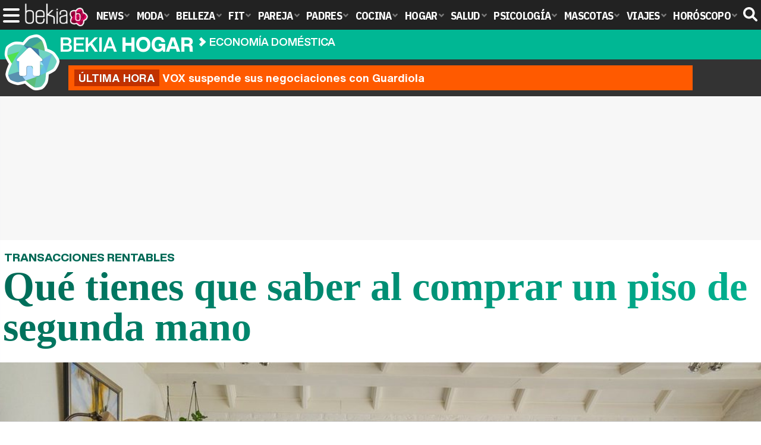

--- FILE ---
content_type: text/html; charset=UTF-8
request_url: https://www.bekiahogar.com/articulos/pisos-segunda-mano-que-saber/
body_size: 16364
content:
<!DOCTYPE html>
<html lang="es">
<head>
<title>Qué tienes que saber al comprar un piso de segunda mano - Bekia Hogar</title>
<meta charset="utf-8"/>
<meta name="viewport" content="width=device-width, initial-scale=1.0, maximum-scale=1.0, user-scalable=no" />
<meta name="description" content="Los pisos de segunda mano, pese a ser más fáciles de encontrar, pueden traer algunas sorpresas. Conoce aquí qué debes saber antes de comprar uno de ellos." />
<meta name="robots" content="max-image-preview:large">
<link href="https://www.bekiahogar.com/articulos/pisos-segunda-mano-que-saber/" rel="canonical"><script type="application/ld+json">{"@context":"http://schema.org","@type":"Article","articleSection":"Economía doméstica","mainEntityOfPage":{"@type":"WebPage","id":"https://www.bekiahogar.com/articulos/pisos-segunda-mano-que-saber/","breadcrumb":{"@type":"BreadcrumbList","itemListElement":[{"@type":"ListItem","position":1,"item":{"@id":"https://www.bekiahogar.com","url":"https://www.bekiahogar.com","name":"Bekia Hogar"}},{"@type":"ListItem","position":2,"item":{"@id":"https://www.bekiahogar.com/economia/","url":"https://www.bekiahogar.com/economia/","name":"Economía doméstica"}},{"@type":"ListItem","position":3,"item":{"@id":"https://www.bekiahogar.com/articulos/pisos-segunda-mano-que-saber/","url":"https://www.bekiahogar.com/articulos/pisos-segunda-mano-que-saber/","name":"Qué tienes que saber al comprar un piso de segunda mano"}}]}},"author":{"@type":"Person","name":"Julio Alberto López Ramón"},"datePublished":"2018-04-16T16:32:02+02:00","dateModified":"2018-04-16T16:32:02+02:00","headline":"Qué tienes que saber al comprar un piso de segunda mano","url":"https://www.bekiahogar.com/articulos/pisos-segunda-mano-que-saber/","articleBody":"Es frecuente, en la compra de un piso de segunda mano, a veces aparezcan desperfectos que no fueron señalados durante la transacción o deudas acumuladas de las que, a pesar de que el vendedor debe dejarlo libre de cargas, no ha logrado solventar. Esto genera un gasto extra en el coste total del piso que se acumula a la ya solicitada hipoteca. Sigue aquí varios consejos que debes tener en cuenta a la hora de comprar un piso. La zona y el vendedor. La elección de la zona es el primer paso a la hora de estudiar la posibilidad de comprar un piso. En primer lugar, por el precio de la misma, ya que es una variable que influye determinantemente en la decisión, y también por las características de la misma: si es un barrio residencial, hay buen acceso en transporte público, cuenta con párkings o no, entre otros factores. También saber el cuidado de las calles, el estado de edificios colindantes, el ruido y si es una zona conflictiva o tranquila son factores, aunque ajenos a la vivienda en sí, cruciales para decidirse por esa parcela. Se debe realizar un análisis de la zona antes de interesarnos por un piso de la mismaPese a que resulte muy obvio e incluso sea un detalle que se pase por alto, debemos cerciorarnos que quien está vendiendo el piso es, efectivamente, el dueño del mismo. Para ello, se deberá ir hasta el Registro de la propiedad y solicitar una nota informativa de la finca. Además de certificar la propiedad del piso, se podrá comprobar si el piso está libre o no de cargas, algo muy importante a la hora de evitar que esas deudas se traspasen al nuevo propietario. Si en el registro figura alguna carga, antes de la compra, se debe exigir al propietario que finiquite esas deudas. Encargar asesoramiento técnico. Es muy aconsejable visitar el edificio con un técnico en estructuras o un arquitecto, ya que es la mejor manera de asegurarse del estado actual en el que se encuentra la vivienda. Estos técnicos realizarán un informe sobre en qué estado se conservación se encuentra el piso y los gastos a los que se deben hacer frente tras su compra. Se recomienda visitar la vivienda con un técnico en estructurasTambién sería recomendable verificar en los servicios de urbanismo que la finca no está afectada por ningún plan urbanístico, ya que, si fuera así, podría suponer un desalojo de todos los propietarios del piso por razones del ayuntamiento. También sería adecuado solicitar al propietario los estatutos de la comunidad de propietarios para comprobar si existe alguna norma o limitación que competa al piso, para evitar sorpresas tras la firma. Gastos totales e hipotecas. A la hora de comprar un piso, es muy importante cerciorarse también de las condiciones a partir de las cuales se puede solicitar una hipoteca, el principal sustento de pagos fraccionado para poder hacer frente al elevado gasto que supone la compra de una vivienda. Por ello, hay que asegurarse de que el gasto mensual de la hipoteca no supondría más del 40% del sueldo percibido al mes, ya que, sin esa premisa, la hipoteca será denegada. Es recomendable no llegar a ese máximo, sino rebajarlo a un 30% como mucho.Una vez asegurada esta condición para la hipoteca, conviene sopesar, en función del banco y otros aspectos, qué tipo de hipoteca es la que conviene más para hacer frente a la deuda. Existen tres tipos: a tipo fijo, a tipo variable y de tipo mixto. Se suele recomendar más la opción de a tipo fijo, ya que la cuantía no varía en función de los cambios del euríbor, aunque, en todo caso, debe ser aquella que se amolde mejor a las necesidades y facilidades de pago. Se debe procurar que el gasto mensual de la hipoteca no supere el 40% del sueldo percibido en ese mesPor otra parte, también deben tenerse en cuenta el total de los gastos que supondría el piso, es decir, si, además del propio pago de la hipoteca durante los años estipulados se incrementarán otros fruto de la adaptación del piso a las necesidades del comprador o para su correcta conservación, incluso si será necesaria reforma. También es importante valorar la cuantía mensual de comunidad que se pagará y qué servicios se incluyen en ese pago. ¿Cuándo compensa hacer reforma?. Muchos de los compradores de pisos de segunda mano valoran realizar una reforma parcial o total de la vivienda para eliminar paredes o estructuras antiguas o para conservar el piso. Incluso estas reformas pueden provocar un cambio de estructura en la distribución de la vivienda (posible siempre y cuando no se toquen muros de carga). En el caso de que solo se pinten paredes, alicatados o el suelo, no tendrás que pedir permisos especiales, pero, al cambiar la distribución del piso, pilares, vigas, paredes maestras e incluso techos, serán necesarias licencias de obras menores o mayores, concedidas por el ayuntamiento, cambiar la cédula de habitabilidad y, en muchas ocasiones, contar con el permiso de la comunidad de propietarios de tu edificio. Compensa hacer reforma si el precio adquirido por el piso ha sido relativamente bajoPese a este gasto ingente de dinero, la reforma puede ser una buena opción en el caso de pisos que han sido comprados a un precio relativamente bajo y compense un cambio radical del piso para mejorar las condiciones del mismo. Además, dará la capacidad de que pueda ser estrenado como si fuera recién comprado. En el caso de que el precio ya sea elevado, más gastos procedentes de las reformas no compensarán y sería recomendable interesarse por otra vivienda. Reclamación de vicios ocultos. Incluso después de la compra, el comprador puede demandar o reclamar al antiguo propietario derechos por la existencia de problemas tras la transacción que dificulten o impidan vivir en la residencia. En este caso, y tal y como recoge el Código Civil, el vendedor está obligado a hacerse cargo de estos vicios ocultos en la vivienda, si, de haberlos conocido el actual propietario, no hubiera adquirido la vivienda y hagan imposible vivir en ella. El plazo para reclamar estos daños es de seis meses, por lo que, si descubren más tarde de esa fecha, corren a cargo del comprador. Según la gravedad de estos vicios ocultos, un juez incluso podría anular la compraventa realizada. ","image":{"@type":"ImageObject","url":"https://www.bekiahogar.com/images/articulos/portada/68000/68871.jpg","height":"650","width":"1050"},"isPartOf":{"@type":"WebSite","url":"https://www.bekiahogar.com","name":"Bekia"},"publisher":{"@type":"Organization","name":"Bekia","url":"https://www.bekiahogar.com","mainEntityOfPage":{"@type":"AboutPage","url":"https://www.bekiahogar.com/web/nosotros/"},"logo":{"@type":"ImageObject","url":"https://www.bekiahogar.com/images/bekiahogar.png","width":"600","height":"130"},"sameAs":["https://www.facebook.com/bekiahogar","https://www.instagram.com/bekiahogar","https://www.twitter.com/bekiahogar"]}}</script>
<link rel="alternate" type="application/rss+xml" title="Bekia Hogar RSS" href="https://www.bekiahogar.com/rss/bekia-hogar.xml" />
<link rel="preconnect" href="https://fonts.gstatic.com">
<link rel="preconnect" href="https://fonts.gstatic.com" crossorigin />
<link rel="preload" href="https://securepubads.g.doubleclick.net/tag/js/gpt.js" as="script">
<link fetchpriority="high" rel="preload" as="image" href="" media="(max-width:250px)" />
<link fetchpriority="high" rel="preload" as="image" href="https://www.bekiahogar.com/images/articulos/portada/68000/68871-h4.jpg" media="(min-width:251px) and (max-width:350px)" />
<link fetchpriority="high" rel="preload" as="image" href="https://www.bekiahogar.com/images/articulos/portada/68000/68871-h3.jpg" media="(min-width:351px) and (max-width:550px)" />
<link fetchpriority="high" rel="preload" as="image" href="https://www.bekiahogar.com/images/articulos/portada/68000/68871-h2.jpg" media="(min-width:551px) and (max-width:750px)" />
<link fetchpriority="high" rel="preload" as="image" href="https://www.bekiahogar.com/images/articulos/portada/68000/68871-h1.jpg" media="(min-width:751px)" />
<link rel="stylesheet" href="//fonts.googleapis.com/css2?family=IBM+Plex+Sans+Condensed:wght@700&display=fallback" />
<link rel="preload" href="/fonts/HelveticaNowDisplay-XBd.woff2" as="font" type="font/woff2" crossorigin><link rel="preload" href="/fonts/HelveticaNowDisplay-Bold.woff2" as="font" type="font/woff2" crossorigin><link rel="preload" href="/fonts/HelveticaNowDisplay-Md.woff2" as="font" type="font/woff2" crossorigin><link rel="preload" href="/fonts/HelveticaNowText-Regular.woff2" as="font" type="font/woff2" crossorigin><link rel="preload" href="/fonts/HelveticaNowText-Regular.woff2" as="font" type="font/woff2" crossorigin><link rel="preload" href="/fonts/HelveticaNowText-Bold.woff2" as="font" type="font/woff2" crossorigin><link rel="preload" href="/fonts/bekia.woff2" as="font" type="font/woff2" crossorigin>
<link rel="stylesheet" href="https://www.bekiahogar.com/css/min.hogar.css?v=2.3" type="text/css"/>
<link rel="apple-touch-icon" sizes="180x180" href="/images/icons/hogar/apple-touch-icon.png">
<link rel="icon" type="image/png" sizes="32x32" href="/images/icons/hogar/favicon-32x32.png">
<link rel="icon" type="image/png" sizes="16x16" href="/images/icons/hogar/favicon-16x16.png">
<link rel="manifest" href="/images/icons/hogar/site.webmanifest">
<link rel="mask-icon" href="/images/icons/hogar/safari-pinned-tab.svg" color="#23e0b3">
<meta name="msapplication-TileColor" content="#12749e">
<meta name="theme-color" content="#ffffff">
<meta property="publishDate" content="2018-04-16T16:32:02+02:00"/>
<link href="https://www.bekiahogar.com/images/articulos/portada/68000/68871.jpg" rel="image_src"/>
<meta property="og:image" content="https://www.bekiahogar.com/images/articulos/portada/68000/68871.jpg"/>
<meta property="og:image:width" content="1050" />
<meta property="og:image:height" content="650" />
<meta property="og:image:alt" content="Qué tienes que saber al comprar un piso de segunda mano"/>
<meta property="og:image:type" content="image/jpeg" />
<meta property="og:title" content="Qué tienes que saber al comprar un piso de segunda mano"/>
<meta property="og:url" content="https://www.bekiahogar.com/articulos/pisos-segunda-mano-que-saber/"/>
<meta property="og:description" content="Los pisos de segunda mano, pese a ser más fáciles de encontrar, pueden traer algunas sorpresas. Conoce aquí qué debes saber antes de comprar uno de ellos."/>
<meta property="og:type" content="article"/>
<meta property="og:updated_time" content="2018-04-16T12:01:08+02:00"/>
<meta property="article:modified_time" content="2018-04-16T12:01:08+02:00"/>
<meta property="article:published_time" content="2018-04-16T16:32:02+02:00"/>
<meta name="DC.title" content="Qué tienes que saber al comprar un piso de segunda mano"/>
<meta name="DC.description" content="Los pisos de segunda mano, pese a ser más fáciles de encontrar, pueden traer algunas sorpresas. Conoce aquí qué debes saber antes de comprar uno de ellos.">
<meta name="DC.identifier" content="https://www.bekiahogar.com/articulos/pisos-segunda-mano-que-saber/"/>
<meta name="DC.subject" content="pisos de segunda mano, pisos, segunda mano, comprar pisos segunda mano, que saber pisos segunda mano, hipoteca, reforma"/>
<meta name="DC.date" content="2018-04-16T16:32:02+02:00"/>
<meta name="DC.date.modified" content="2018-04-16T12:01:08+02:00"/>
<meta name="DC.language" content="es">
<meta name="DC.publisher" content="Bekia hogar" />
<meta name="twitter:card" content="summary_large_image">
<meta name="twitter:site" content="@bekiahogar">
<meta name="twitter:url" content="https://www.bekiahogar.com/articulos/pisos-segunda-mano-que-saber/">
<meta name="twitter:title" content="Qué tienes que saber al comprar un piso de segunda mano">
<meta name="twitter:description" content="Los pisos de segunda mano, pese a ser más fáciles de encontrar, pueden traer algunas sorpresas. Conoce aquí qué debes saber antes de comprar uno de ellos.">
<meta name="twitter:image" content="https://www.bekiahogar.com/images/articulos/portada/68000/68871.jpg">
    <style>
        /*Publicidad*/
        .pub-top { text-align:center; margin-bottom:20px !important; }
        .pub-text{ margin:10px auto !important; width:300px; max-height:600px; overflow:hidden; text-align:center; background-color:#f7f7f7;}
        .pub-box-lat { height:850px; margin-bottom:20px;  text-align:center; }
        .pub-box-lat:nth-of-type(1), .pub-box-lat:nth-of-type(2) { height:750px; }
        .pub-box-lat .pub-lat { position:sticky; top:80px; }
        .hasbar .pub-box-lat .pub-lat { top:122px; }
        .pub-box-text { height:650px; background:#F7F7F7; border-radius:12px; text-align:center; margin-bottom:20px; }
        .pub-box-text .pub-text { position:sticky; top:50px; }
        .pub-box-intext { min-height:348px; background:#F7F7F7; border-radius:12px; text-align:center; margin-bottom:20px; }
        @media (max-width:600px) {
            .pub-box-text { height:auto; min-height:150px; }
        }
    </style>
    
            <script src="https://tags.refinery89.com/bekiahogarcom.js" async></script>
                
        <!-- Google Tag Manager --> 
        <script>(function(w,d,s,l,i){w[l]=w[l]||[];w[l].push({'gtm.start': 
        new Date().getTime(),event:'gtm.js'});var f=d.getElementsByTagName(s)[0], 
        j=d.createElement(s),dl=l!='dataLayer'?'&l='+l:'';j.async=true;j.src= 
        'https://www.googletagmanager.com/gtm.js?id='+i+dl;f.parentNode.insertBefore(j,f); 
        })(window,document,'script','dataLayer','GTM-KC7T6TXM');</script> 
        <!-- End Google Tag Manager --> 
        
        
	<script> 
		(function(d,s,id,h,t){ 
		var js,r,djs = d.getElementsByTagName(s)[0]; 
		if (d.getElementById(id)) {return;} 
		js = d.createElement('script');js.id =id;js.async=1; 
		js.h=h;js.t=t; 
		r=encodeURI(btoa(d.referrer)); 
		js.src="//"+h+"/pixel/js/"+t+"/"+r; 
		djs.parentNode.insertBefore(js, djs); 
		}(document, 'script', 'dogtrack-pixel','noxv.spxl.socy.es', 'NOXV_491_646_733')); 
	</script> 
	<script src="https://cdn.gravitec.net/storage/b76ca5d29f99167de39d8b39f957e883/client.js" async></script>
</head>
<body>
<!-- Begin comScore Tag -->
<script data-cfasync="false">
	
(function(i,s,o,g,r,a,m){i['GoogleAnalyticsObject']=r;i[r]=i[r]||function(){
(i[r].q=i[r].q||[]).push(arguments)},i[r].l=1*new Date();a=s.createElement(o),
m=s.getElementsByTagName(o)[0];a.async=1;a.src=g;m.parentNode.insertBefore(a,m)
})(window,document,'script','//www.google-analytics.com/analytics.js','ga');
ga('create', 'UA-23430343-16', 'auto', 'main');

ga('create', 'UA-37727950-1', 'auto', 'secondary');
ga('main.send', 'pageview');
ga('secondary.send', 'pageview');

var myVar=setInterval(function(){refresca()},240000);
var myto = setTimeout(function(){
	if (document.getElementById('adsense')!=undefined){
		ga('main.send', 'event', 'Adblock', 'Unblocked', 'Non-blocked');
	}else{
		ga('main.send', 'event', 'Adblock', 'Blocked', 'Blocked');
	}
}, 2000);


function refresca(){
	ga("main.send", "event", "NoBounce", "refresh", "240");
	ga("secondary.send", "event", "NoBounce", "refresh", "240");
}
</script>
<div class="overlay" id="overmenu">
</div>
<header>
<div id="bntop">
	<div class="cnt">
		<div class="btnmenu" onclick="abrirMenu();"><span></span><span></span><span></span></div>
		<div class="lbekia"><a href="https://www.bekia.es"><span>Bekia</span></a></div>
<ul>
						<li class="mact" onclick="window.open('https://www.bekia.es');"><span class="lnk">News</span>
				<section><ul>
					
					<li onclick="window.open('https://www.bekia.es/celebrities/');"><span class="lnk">Celebrities</span></li>
					
					<li onclick="window.open('https://www.bekia.es/realeza/');"><span class="lnk">Realeza</span></li>
					
					<li onclick="window.open('https://www.bekia.es/sociedad/');"><span class="lnk">Sociedad</span></li>
					
					<li onclick="window.open('https://www.bekia.es/cine/');"><span class="lnk">Cine</span></li>
					
					<li onclick="window.open('https://www.bekia.es/television/');"><span class="lnk">Televisión</span></li>
					
					<li onclick="window.open('https://www.bekia.es/musica/');"><span class="lnk">Música</span></li>
								</ul></section>
			</li>
								<li class="mmod" onclick="window.open('https://www.bekiamoda.com');"><span class="lnk">Moda</span>
				<section><ul>
					
					<li onclick="window.open('https://www.bekiamoda.com/tendencias/');"><span class="lnk">Tendencias</span></li>
					
					<li onclick="window.open('https://www.bekiamoda.com/articulos/');"><span class="lnk">Artículos</span></li>
					
					<li onclick="window.open('https://www.bekiamoda.com/looks/alfombra-roja/');"><span class="lnk">Looks</span></li>
					
					<li onclick="window.open('https://www.bekiamoda.com/disenadores/');"><span class="lnk">Diseñadores</span></li>
					
					<li onclick="window.open('https://www.bekiamoda.com/modelos-iconos/');"><span class="lnk">Modelos & Iconos</span></li>
					
					<li onclick="window.open('https://www.bekiamoda.com/marcas/');"><span class="lnk">Marcas</span></li>
					
					<li onclick="window.open('https://www.bekiamoda.com/complementos/');"><span class="lnk">Complementos</span></li>
					
					<li onclick="window.open('https://www.bekiamoda.com/ninos/');"><span class="lnk">Niños</span></li>
					
					<li onclick="window.open('https://www.bekiamoda.com/hombres/');"><span class="lnk">Hombres</span></li>
								</ul></section>
			</li>
								<li class="mbel" onclick="window.open('https://www.bekiabelleza.com');"><span class="lnk">Belleza</span>
				<section><ul>
					
					<li onclick="window.open('https://www.bekiabelleza.com/cara/');"><span class="lnk">Cara</span></li>
					
					<li onclick="window.open('https://www.bekiabelleza.com/cabello/');"><span class="lnk">Cabello</span></li>
					
					<li onclick="window.open('https://www.bekiabelleza.com/cuerpo/');"><span class="lnk">Cuerpo</span></li>
					
					<li onclick="window.open('https://www.bekiabelleza.com/looks/');"><span class="lnk">Looks</span></li>
					
					<li onclick="window.open('https://www.bekiabelleza.com/maquillaje/');"><span class="lnk">Maquillaje</span></li>
					
					<li onclick="window.open('https://www.bekiabelleza.com/tratamientos/');"><span class="lnk">Tratamientos</span></li>
					
					<li onclick="window.open('https://www.bekiabelleza.com/perfumes/');"><span class="lnk">Perfumes</span></li>
					
					<li onclick="window.open('https://www.bekiabelleza.com/celebrities/');"><span class="lnk">Celebrities</span></li>
					
					<li onclick="window.open('https://www.bekiabelleza.com/marcas/');"><span class="lnk">Marcas</span></li>
					
					<li onclick="window.open('https://www.bekiabelleza.com/hombres/');"><span class="lnk">Hombres</span></li>
								</ul></section>
			</li>
								<li class="mfit" onclick="window.open('https://www.bekiafit.com');"><span class="lnk">Fit</span>
				<section><ul>
					
					<li onclick="window.open('https://www.bekiafit.com/entrenamiento/');"><span class="lnk">Entrenamiento</span></li>
					
					<li onclick="window.open('https://www.bekiafit.com/dietas/');"><span class="lnk">Dietas</span></li>
					
					<li onclick="window.open('https://www.bekiafit.com/nutricion/');"><span class="lnk">Nutrición</span></li>
					
					<li onclick="window.open('https://www.bekiafit.com/cuerpo/');"><span class="lnk">Cuerpo</span></li>
					
					<li onclick="window.open('https://www.bekiafit.com/mente/');"><span class="lnk">Mente</span></li>
								</ul></section>
			</li>
								<li class="mpar" onclick="window.open('https://www.bekiapareja.com');"><span class="lnk">Pareja</span>
				<section><ul>
					
					<li onclick="window.open('https://www.bekiapareja.com/amor/');"><span class="lnk">Amor</span></li>
					
					<li onclick="window.open('https://www.bekiapareja.com/sexo/');"><span class="lnk">Sexualidad</span></li>
					
					<li onclick="window.open('https://www.bekiapareja.com/salud/');"><span class="lnk">Salud</span></li>
					
					<li onclick="window.open('https://www.bekiapareja.com/divorcio/');"><span class="lnk">Divorcio</span></li>
					
					<li onclick="window.open('https://www.bekiapareja.com/relatos/');"><span class="lnk">Relatos</span></li>
								</ul></section>
			</li>
								<li class="mpad" onclick="window.open('https://www.bekiapadres.com');"><span class="lnk">Padres</span>
				<section><ul>
					
					<li onclick="window.open('https://www.bekiapadres.com/alimentacion/');"><span class="lnk">Alimentación</span></li>
					
					<li onclick="window.open('https://www.bekiapadres.com/salud/');"><span class="lnk">Salud</span></li>
					
					<li onclick="window.open('https://www.bekiapadres.com/psicologia/');"><span class="lnk">Psicología</span></li>
					
					<li onclick="window.open('https://www.bekiapadres.com/educacion/');"><span class="lnk">Educación</span></li>
					
					<li onclick="window.open('https://www.bekiapadres.com/ocio/');"><span class="lnk">Ocio</span></li>
					
					<li onclick="window.open('https://www.bekiapadres.com/calculadoras/');"><span class="lnk">Calculadoras</span></li>
					
					<li onclick="window.open('https://www.bekiapadres.com/nombres-bebe/');"><span class="lnk">Nombres</span></li>
					
					<li onclick="window.open('https://www.bekiapadres.com/canciones/');"><span class="lnk">Canciones infantiles</span></li>
					
					<li onclick="window.open('https://www.bekiapadres.com/dibujos/');"><span class="lnk">Dibujos para colorear</span></li>
					
					<li onclick="window.open('https://www.bekiapadres.com/diccionario/');"><span class="lnk">Diccionario</span></li>
								</ul></section>
			</li>
								<li class="mcoc" onclick="window.open('https://www.bekiacocina.com');"><span class="lnk">Cocina</span>
				<section><ul>
					
					<li onclick="window.open('https://www.bekiacocina.com/recetas/');"><span class="lnk">Recetas</span></li>
					
					<li onclick="window.open('https://www.bekiacocina.com/dietas/');"><span class="lnk">Nutrición y dieta</span></li>
					
					<li onclick="window.open('https://www.bekiacocina.com/ingredientes/');"><span class="lnk">Alimentos</span></li>
					
					<li onclick="window.open('https://www.bekiacocina.com/gastronomia/');"><span class="lnk">Gastronomía</span></li>
					
					<li onclick="window.open('https://www.bekiacocina.com/restaurantes/');"><span class="lnk">Restaurantes</span></li>
								</ul></section>
			</li>
								<li class="mhog"><a class="lnk" href="https://www.bekiahogar.com"><span>Hogar</span></a>
				<section><ul>
					
					<li><a class="lnk" href="https://www.bekiahogar.com/bricolaje/"><span>Bricolaje</span></a></li>
					
					<li><a class="lnk" href="https://www.bekiahogar.com/decoracion/"><span>Decoración</span></a></li>
					
					<li><a class="lnk" href="https://www.bekiahogar.com/jardineria/"><span>Jardinería</span></a></li>
					
					<li><a class="lnk" href="https://www.bekiahogar.com/manualidades/"><span>Manualidades</span></a></li>
					
					<li><a class="lnk" href="https://www.bekiahogar.com/ecologia/"><span>Ecología</span></a></li>
					
					<li><a class="lnk" href="https://www.bekiahogar.com/economia/"><span>Economía doméstica</span></a></li>
								</ul></section>
			</li>
								<li class="msal" onclick="window.open('https://www.bekiasalud.com');"><span class="lnk">Salud</span>
				<section><ul>
					
					<li onclick="window.open('https://www.bekiasalud.com/medicamentos/');"><span class="lnk">Medicamentos</span></li>
					
					<li onclick="window.open('https://www.bekiasalud.com/enfermedades/');"><span class="lnk">Enfermedades</span></li>
					
					<li onclick="window.open('https://www.bekiasalud.com/cancer/');"><span class="lnk">Cáncer</span></li>
					
					<li onclick="window.open('https://www.bekiasalud.com/menopausia/');"><span class="lnk">Menopausia</span></li>
					
					<li onclick="window.open('https://www.bekiasalud.com/alergias/');"><span class="lnk">Alergias</span></li>
					
					<li onclick="window.open('https://www.bekiasalud.com/dietetica/');"><span class="lnk">Dietética</span></li>
					
					<li onclick="window.open('https://www.bekiasalud.com/vida-sana/');"><span class="lnk">Vida sana</span></li>
								</ul></section>
			</li>
								<li class="mpsi" onclick="window.open('https://www.bekiapsicologia.com');"><span class="lnk">Psicología</span>
				<section><ul>
					
					<li onclick="window.open('https://www.bekiapsicologia.com/terapia/');"><span class="lnk">Terapia</span></li>
					
					<li onclick="window.open('https://www.bekiapsicologia.com/ansiedad/');"><span class="lnk">Ansiedad</span></li>
					
					<li onclick="window.open('https://www.bekiapsicologia.com/depresion/');"><span class="lnk">Depresión</span></li>
					
					<li onclick="window.open('https://www.bekiapsicologia.com/emociones/');"><span class="lnk">Emociones</span></li>
					
					<li onclick="window.open('https://www.bekiapsicologia.com/coaching/');"><span class="lnk">Coaching</span></li>
					
					<li onclick="window.open('https://www.bekiapsicologia.com/relaciones/');"><span class="lnk">Relaciones</span></li>
								</ul></section>
			</li>
								<li class="mmas" onclick="window.open('https://www.bekiamascotas.com');"><span class="lnk">Mascotas</span>
				<section><ul>
					
					<li onclick="window.open('https://www.bekiamascotas.com/perros/');"><span class="lnk">Perros</span></li>
					
					<li onclick="window.open('https://www.bekiamascotas.com/gatos/');"><span class="lnk">Gatos</span></li>
					
					<li onclick="window.open('https://www.bekiamascotas.com/peces/');"><span class="lnk">Peces</span></li>
					
					<li onclick="window.open('https://www.bekiamascotas.com/pajaros/');"><span class="lnk">Pájaros</span></li>
					
					<li onclick="window.open('https://www.bekiamascotas.com/roedores/');"><span class="lnk">Roedores</span></li>
					
					<li onclick="window.open('https://www.bekiamascotas.com/exoticos/');"><span class="lnk">Exóticos</span></li>
								</ul></section>
			</li>
								<li class="mvia" onclick="window.open('https://www.bekiaviajes.com');"><span class="lnk">Viajes</span>
				<section><ul>
					
					<li onclick="window.open('https://www.bekiaviajes.com/destinos/');"><span class="lnk">Destinos</span></li>
					
					<li onclick="window.open('https://guiadejapon.bekiaviajes.com');"><span class="lnk">Guía de Japón</span></li>
								</ul></section>
			</li>
								<li class="mhor" onclick="window.open('https://www.bekia.es/horoscopo/');"><span class="lnk">Horóscopo</span>
				<section><ul>
					
					<li onclick="window.open('https://www.bekia.es/horoscopo/zodiaco/');"><span class="lnk">Zodíaco</span></li>
					
					<li onclick="window.open('https://www.bekia.es/horoscopo/chino/');"><span class="lnk">Horóscopo chino</span></li>
					
					<li onclick="window.open('https://www.bekia.es/horoscopo/tarot/');"><span class="lnk">Tarot</span></li>
					
					<li onclick="window.open('https://www.bekia.es/horoscopo/numerologia/');"><span class="lnk">Numerología</span></li>
					
					<li onclick="window.open('https://www.bekia.es/horoscopo/rituales/');"><span class="lnk">Rituales</span></li>
					
					<li onclick="window.open('https://www.bekia.es/horoscopo/test-compatibilidad/');"><span class="lnk">Test de compatibilidad</span></li>
								</ul></section>
			</li>
			</ul>	
	<div id="modal-search">
		<form id="search" action="/buscar/">
			<input id="inputString" autocomplete="off" name="q" type="text" value="" placeholder="Buscar..."/>
		</form>
	</div>
	<div class="btnsearch"><svg width="24" height="24" viewBox="0 0 512 512"><path d="M500.3 443.7l-119.7-119.7c27.22-40.41 40.65-90.9 33.46-144.7C401.8 87.79 326.8 13.32 235.2 1.723C99.01-15.51-15.51 99.01 1.724 235.2c11.6 91.64 86.08 166.7 177.6 178.9c53.8 7.189 104.3-6.236 144.7-33.46l119.7 119.7c15.62 15.62 40.95 15.62 56.57 0C515.9 484.7 515.9 459.3 500.3 443.7zM79.1 208c0-70.58 57.42-128 128-128s128 57.42 128 128c0 70.58-57.42 128-128 128S79.1 278.6 79.1 208z"/></svg><span>Buscar</span></div>
</div>
</div>
</header>

<div class="sug-cnt"><div id="suggestions"></div></div>

<div id="bnwebbar">
	<div class="fpos"><div id="flor" onclick="window.location.href='https://www.bekiahogar.com';"></div></div>
	<nav><div class="cnt">
	<p class="tit"><span onclick="window.location.href='https://www.bekiahogar.com';">Bekia <b>hogar</b></span></p>		<p><span onclick="window.location.href='https://www.bekiahogar.com/economia/';">Economía doméstica</span></p>
	<p><span onclick="window.location.href='https://www.bekiahogar.com/articulos/pisos-segunda-mano-que-saber/';">Qué tienes que saber al comprar un piso de segunda mano</span></p>
		</div></nav>
</div><div id="uh" class="uh">
	<div class="uhcnt">
		<a href="https://www.losreplicantes.com/articulos/vox-suspende-negociaciones-maria-guardiola-investidura-extremadura/" target="_blank"><b>Última hora</b> VOX suspende sus negociaciones con Guardiola</a>
	</div>
</div>
		
<main id="main" class="main_smc_bekiahogar hayuh">
    <div class="pub-top">
        <div id='top'></div>
        <div id='x01'></div>
    </div>
<style>
.splide__container{box-sizing:border-box;position:relative}.splide__list{-webkit-backface-visibility:hidden;backface-visibility:hidden;display:-ms-flexbox;display:flex;height:100%;margin:0!important;padding:0!important}.splide.is-initialized:not(.is-active) .splide__list{display:block}.splide__pagination{-ms-flex-align:center;align-items:center;display:-ms-flexbox;display:flex;-ms-flex-wrap:wrap;flex-wrap:wrap;-ms-flex-pack:center;justify-content:center;margin:0;pointer-events:none}.splide__pagination li{display:inline-block;line-height:1;list-style-type:none;margin:0;pointer-events:auto}.splide__progress__bar{width:0}.splide{position:relative;visibility:hidden}.splide.is-initialized,.splide.is-rendered{visibility:visible}.splide__slide{-webkit-backface-visibility:hidden;backface-visibility:hidden;box-sizing:border-box;-ms-flex-negative:0;flex-shrink:0;list-style-type:none!important;margin:0;position:relative}.splide__slide img{vertical-align:bottom}.splide__spinner{animation:splide-loading 1s linear infinite;border:2px solid #999;border-left-color:transparent;border-radius:50%;bottom:0;contain:strict;display:inline-block;height:20px;left:0;margin:auto;position:absolute;right:0;top:0;width:20px}.splide__sr{clip:rect(0 0 0 0);border:0;height:1px;margin:-1px;overflow:hidden;padding:0;position:absolute;width:1px}.splide__toggle.is-active .splide__toggle__play,.splide__toggle__pause{display:none}.splide__toggle.is-active .splide__toggle__pause{display:inline}.splide__track{overflow:hidden;position:relative;z-index:0}@keyframes splide-loading{0%{transform:rotate(0)}to{transform:rotate(1turn)}}.splide__track--draggable{-webkit-touch-callout:none;-webkit-user-select:none;-ms-user-select:none;user-select:none}.splide__track--fade>.splide__list{display:block}.splide__track--fade>.splide__list>.splide__slide{left:0;opacity:0;position:absolute;top:0;z-index:0}.splide__track--fade>.splide__list>.splide__slide.is-active{opacity:1;position:relative;z-index:1}.splide--rtl{direction:rtl}.splide__track--ttb>.splide__list{display:block}.splide__arrow{-ms-flex-align:center;align-items:center;background:#EEE;border:0;border-radius:50%;cursor:pointer;display:-ms-flexbox;display:flex;height:2.5em;-ms-flex-pack:center;justify-content:center;opacity:.7;padding:0;position:absolute;top:50%;transform:translateY(-50%);width:2.5em;z-index:1}.splide__arrow svg{fill:#000;height:1.4em;width:1.4em}.splide__arrow:hover:not(:disabled){opacity:.9}.splide__arrow:disabled{opacity:.3}.splide__arrow:focus-visible{outline:3px solid #0bf;outline-offset:3px}.splide__arrow--prev{left:1em}.splide__arrow--prev svg{transform:scaleX(-1)}.splide__arrow--next{right:1em}.splide.is-focus-in .splide__arrow:focus{outline:3px solid #0bf;outline-offset:3px}.splide__pagination{bottom:.5em;left:0;padding:0 1em;position:absolute;right:0;z-index:1}.splide__pagination__page{background:#ccc;border:0;border-radius:50%;display:inline-block;height:8px;margin:3px;opacity:.7;padding:0;position:relative;transition:transform .2s linear;width:8px}.splide__pagination__page.is-active{background:#fff;transform:scale(1.4);z-index:1}.splide__pagination__page:hover{cursor:pointer;opacity:.9}.splide__pagination__page:focus-visible{outline:3px solid #0bf;outline-offset:3px}.splide.is-focus-in .splide__pagination__page:focus{outline:3px solid #0bf;outline-offset:3px}.splide__progress__bar{background:#ccc;height:3px}.splide__slide{-webkit-tap-highlight-color:transparent}.splide__slide:focus{outline:0}@supports(outline-offset:-3px){.splide__slide:focus-visible{outline:3px solid #0bf;outline-offset:-3px}}@media screen and (-ms-high-contrast:none){.splide__slide:focus-visible{border:3px solid #0bf}}@supports(outline-offset:-3px){.splide.is-focus-in .splide__slide:focus{outline:3px solid #0bf;outline-offset:-3px}}@media screen and (-ms-high-contrast:none){.splide.is-focus-in .splide__slide:focus{border:3px solid #0bf}.splide.is-focus-in .splide__track>.splide__list>.splide__slide:focus{border-color:#0bf}}.splide__toggle{cursor:pointer}.splide__toggle:focus-visible{outline:3px solid #0bf;outline-offset:3px}.splide.is-focus-in .splide__toggle:focus{outline:3px solid #0bf;outline-offset:3px}.splide__track--nav>.splide__list>.splide__slide{border:3px solid transparent;cursor:pointer}.splide__track--nav>.splide__list>.splide__slide.is-active{border:3px solid #000}.splide__arrows--rtl .splide__arrow--prev{left:auto;right:1em}.splide__arrows--rtl .splide__arrow--prev svg{transform:scaleX(1)}.splide__arrows--rtl .splide__arrow--next{left:1em;right:auto}.splide__arrows--rtl .splide__arrow--next svg{transform:scaleX(-1)}.splide__arrows--ttb .splide__arrow{left:50%;transform:translate(-50%)}.splide__arrows--ttb .splide__arrow--prev{top:1em}.splide__arrows--ttb .splide__arrow--prev svg{transform:rotate(-90deg)}.splide__arrows--ttb .splide__arrow--next{bottom:1em;top:auto}.splide__arrows--ttb .splide__arrow--next svg{transform:rotate(90deg)}.splide__pagination--ttb{bottom:0;display:-ms-flexbox;display:flex;-ms-flex-direction:column;flex-direction:column;left:auto;padding:1em 0;right:.5em;top:0}
.splide li { background:#daf7f2; margin:0 0 15px 0; border-radius:12px; overflow:hidden; } .splide li img { width:100%; height:auto; } .splide li:hover { cursor:pointer; } .splide li a { display:block; text-align:center; padding:8px; font-family:'HelND'; font-weight:800; line-height:1.08em; font-size:18px; color:#000; transition:color .2s ease-in-out; } .splide li:hover a { color:#006956; }
article .txt .splide a:after { display:none; }
.entradilla::first-letter { font-size: 71px; float:left; line-height:1em; padding: 1px 3px 0 0; font-weight: bold; vertical-align:initial; }
.blqdest.mov{ margin-bottom:20px; }
.art-top picture { display:block; aspect-ratio:105/65; }
.wrapper .citiesrel { font-size:18px; margin:0 0 15px 0; background:#EAEBEC; padding:6px 8px; border-radius:8px; font-family:'HelND'; text-transform:uppercase; }
.wrapper .citiesrel a { display:block; color:#000; }
.wrapper .citiesrel a b { font-weight:800; }
.wrapper .citiesrel img { width:42px; height:42px; border-radius:40px; vertical-align:-13px; margin-right:3px; }
.infoextended { border:1px solid #EAEBEC; border-radius:8px; padding:12px;}
.authbar { background:#f8f9fa; border-radius:50px; overflow:hidden; height:60px; display:flex; }
.authbar img { width:60px; height:60px; }
.authbar .adata { padding:6px; }
.wrapper .info .infoextended .author:before { display:none; }
.wrapper .info .infoextended .author { font-size:18px; margin-bottom:2px; }
.wrapper .info .infoextended .adesc { font-family: 'HelNT'; font-size:14px; padding-left:2px; color:#555; line-height:1.05em; }
.toc li a:hover {cursor: pointer;}
.references { border:1px solid #CCC; margin:0 0 18px 0; border-radius:12px; padding:10px; font-size:16px; }
.references h4 { font-size:18px; font-weight:bold; margin-bottom:4px; }
article .txt .references ul { line-height:1.3em; margin-bottom:7px; }
.references ul li { margin:0 0 5px 0; }
.references ul li a { }
.references ul li span {  display:block; font-size:15.5px; }
.arecwrap { margin-top:-35px; }
.pub-box-intext { min-height:348px; background:#F7F7F7; border-radius:12px; text-align:center; margin-bottom:20px; }
@media(max-width:1100px) {
.wrapper .info .infoextended .author { margin-bottom:0; }
.authbar .adata { padding:3px 6px; }
}
</style>
<script async src="https://www.bekiahogar.com/js/splide.min.js"></script>
<div id="article" class="article_smc_bekiahogar">
<div class="art-top">
	<div class="pretit"><span>TRANSACCIONES RENTABLES</span></div>
	<h1><span>Qué tienes que saber al comprar un piso de segunda mano</span></h1>
	
	<picture>
		<source media="(max-width:250px)" srcset="https://www.bekiahogar.com/images/articulos/portada/68000/68871-h4.jpg" width="200" height="124">
		<source media="(min-width:251px) and (max-width:350px)" srcset="https://www.bekiahogar.com/images/articulos/portada/68000/68871-h3.jpg" width="300" height="186">
		<source media="(min-width:351px) and (max-width:550px)" srcset="https://www.bekiahogar.com/images/articulos/portada/68000/68871-h2.jpg" width="500" height="310">
		<source media="(min-width:551px) and (max-width:750px)" srcset="https://www.bekiahogar.com/images/articulos/portada/68000/68871-h1.jpg" width="728" height="451">
		<source media="(min-width:751px)" srcset="https://www.bekiahogar.com/images/articulos/portada/68000/68871.jpg" width="1050" height="650">
		<img src="https://www.bekiahogar.com/images/articulos/portada/68000/68871.jpg" alt="Qué tienes que saber al comprar un piso de segunda mano" width="1050" height="650" decoding="async">
	</picture>
</div>
<div class="wrapper">
	<div class="wraptxt">
	<div class="toc">
			</div>
	<div class="cnt">
	<div class="info">
				<div class="col1">
				<div class="author">Julio Alberto López Ramón</div>
				<div class="date">
						Última actualización: 16 Abril 2018		</div>
			<div class="tcmtb">
				<span id="commlink" data-type="not" data-id="68871">
					¡Comenta!				</span>
			</div>
		</div>
			</div>
	<article>
		<div class="entradilla">Los pisos de segunda mano, pese a ser más fáciles de encontrar, pueden traer algunas sorpresas. Conoce aquí qué debes saber antes de comprar uno de ellos.</div>
			<div class="txt"><link href="https://www.bekia.es/css/videojs/player.css?v=1.0.3" rel="stylesheet">
<link href="https://www.bekia.es/css/bkeplayer.css?v=1.0.3" rel="stylesheet">
<link href="https://www.bekia.es/css/videojs/theme.css?v=1.0.6" rel="stylesheet">
<script defer src="https://www.bekia.es/js/videojs/player.js?v=1.0.2"></script>
<script defer src="//imasdk.googleapis.com/js/sdkloader/ima3.js"></script>
<script defer src="https://www.bekia.es/js/enlazarpip.js?v=1.0.3"></script>
<script defer src="https://www.bekia.es/js/bkeplayer.js?v=1.0.8"></script>
<div class="bkeplayer">
					<div class="tit-ep"><span>Vídeos Bekia</span></div>
					<div class="cnt-ep">
						<div class="mv-ep">
							<video id="vid-29073" data-stream="1" data-noads="0" class="video-js vjs-theme-dt" controls playsinline autoplay muted preload="metadata" width="640" height="360" poster="https://www.bekia.es/images/videos/4000/f4932.jpg" data-title="Montoya se viene abajo en &#039;Supervivientes 2025&#039; y amenaza con abandonar">
							  <source src="//v1.bekiavideos.com/4900/4932/playlist.m3u8" type="application/x-mpegURL"/>
							  <source src="//v1.bekiavideos.com/4900/4932/manifest.mpd" type="application/dash+xml"/>
								  <source src="//v1.bekiavideos.com/4900/4932.mp4" type='video/mp4'/>
								</video>
						</div>
						<div class="lv-ep">
							<ul class="lv-car">
								<li><a href="https://www.bekia.es/videos/raul-rodriguez-silvia-taules-cuentan-papel-familia-tele/">
								<picture>
									<img class='stpi' loading="lazy" class="stpi" decoding="async" alt="Raúl Rodríguez y Silvia Taulés nos cuentan su papel en &#039;La familia de la tele&#039;" src="https://www.bekia.es/images/videos/th/4000/4930-r0.jpg" width="207" height="115"/>
								</picture>
								<span>Raúl Rodríguez y Silvia Taulés nos cuentan su papel en 'La familia de la tele'</span></a></li>
								<li><a href="https://www.bekia.es/videos/kiko-matamoros-lydia-lozano-publico-edades-rtve-publico-pegado-novelas/">
								<picture>
									<img class='stpi' loading="lazy" class="stpi" decoding="async" alt="Kiko Matamoros y Lydia Lozano: &quot;Nuestro público es de todas las edades y RTVE tiene un público muy pegado a las novelas, al que tenemos que captar&quot;" src="https://www.bekia.es/images/videos/th/4000/4928-r0.jpg" width="207" height="115"/>
								</picture>
								<span>Kiko Matamoros y Lydia Lozano: "Nuestro público es de todas las edades y RTVE tiene un público muy pegado a las novelas, al que tenemos que captar"</span></a></li>
								<li><a href="https://www.bekia.es/videos/carlota-corredera-javier-hoyos-tele-representar-publico-tambien/">
								<picture>
									<img class='stpi' loading="lazy" class="stpi" decoding="async" alt="Carlota Corredera y Javier de Hoyos: &quot;La tele tiene que representar al público también y aquí están todos los perfiles posibles&quot;" src="https://www.bekia.es/images/videos/th/4000/4927-r0.jpg" width="207" height="115"/>
								</picture>
								<span>Carlota Corredera y Javier de Hoyos: "La tele tiene que representar al público también y aquí están todos los perfiles posibles&quo;</span></a></li>
								<li><a href="https://www.bekia.es/videos/tomo-felipe-infanta-sofia-no-recibir-formacion-militar/">
								<picture>
									<img class='stpi' loading="lazy" class="stpi" decoding="async" alt="Así se tomó Felipe VI que la Infanta Sofía no quisiera recibir formación militar" src="https://www.bekia.es/images/videos/th/4000/4931-r0.jpg" width="207" height="115"/>
								</picture>
								<span>Así se tomó Felipe VI que la Infanta Sofía no quisiera recibir formación militar</span></a></li>
								<li><a href="https://www.bekia.es/videos/belen-esteban-estoy-emocionada-contenta-feliz-llegar-rtve/">
								<picture>
									<img class='stpi' loading="lazy" class="stpi" decoding="async" alt="Belén Esteban: &quot;Estoy emocionada, muy contenta y muy feliz por llegar a RTVE&quot;" src="https://www.bekia.es/images/videos/th/4000/4925-r0.jpg" width="207" height="115"/>
								</picture>
								<span>Belén Esteban: "Estoy emocionada, muy contenta y muy feliz por llegar a RTVE"</span></a></li>
								<li><a href="https://www.bekia.es/videos/manu-baqueiro-entrevista-serie-perdiendo-juicio/">
								<picture>
									<img class='stpi' loading="lazy" class="stpi" decoding="async" alt="Manu Baqueiro: &quot;Tuve como referente a Bruce Willis en &#039;Luz de Luna&#039; para mi trabajo en la serie &#039;Perdiendo el juicio&#039;&quot;" src="https://www.bekia.es/images/videos/th/4000/4914-r0.jpg" width="207" height="115"/>
								</picture>
								<span>Manu Baqueiro: "Tuve como referente a Bruce Willis en 'Luz de Luna' para mi trabajo en la serie 'Perdiendo el juicio'"</span></a></li>
								<li><a href="https://www.bekia.es/videos/magdalena-suecia-responde-criticas-lanzar-propio-negocio/">
								<picture>
									<img class='stpi' loading="lazy" class="stpi" decoding="async" alt="Magdalena de Suecia responde a las críticas y explica por qué le han permitido lanzar su propio negocio" src="https://www.bekia.es/images/videos/th/4000/4929-r0.jpg" width="207" height="115"/>
								</picture>
								<span>Magdalena de Suecia responde a las críticas y explica por qué le han permitido lanzar su propio negocio</span></a></li>
							</ul>
						</div>
					</div>
				</div><p>Es frecuente, en la compra de un piso de segunda mano, <a href="https://www.bekiahogar.com/articulos/como-decorar-casa-color-azul/">a veces aparezcan desperfectos</a> que no fueron señalados durante la transacción o deudas acumuladas de las que, a pesar de que <b>el vendedor debe dejarlo libre de cargas</b>, no ha logrado solventar. Esto genera un gasto extra en el coste total del piso que se acumula a la ya solicitada hipoteca. Sigue aquí varios consejos que debes tener en cuenta <b>a la hora de comprar un piso</b>.</p><h2>La zona y el vendedor</h2><p>La elección de la zona es el primer paso a la hora de estudiar la posibilidad de comprar un piso. En primer lugar, <b>por el precio de la misma</b>, ya que es una variable que influye determinantemente en la decisión, y también por las características de la misma: <a href="https://www.bekiahogar.com/articulos/tipos-pintura-paredes-interiores/">si es un barrio residencial</a>, hay buen acceso en transporte público, cuenta con párkings o no, entre otros factores. También saber el <b>cuidado de las calles</b>, el estado de edificios colindantes, <b>el ruido</b> y si es una zona conflictiva o tranquila son factores, aunque ajenos a la vivienda en sí, <b>cruciales para decidirse por esa parcela</b>.<div class='pub-box-intext'><div id='intext'></div></div><div class="imgnc"><img class='stpi' class="lazy" width="900" height="520" data-original="https://www.bekiahogar.com/images/articulos/68000/68871/1.jpg"  srcset="https://www.bekiahogar.com/images/articulos/68000/68871/1-t0.jpg 1250w, https://www.bekiahogar.com/images/articulos/68000/68871/1-t1.jpg 900w, https://www.bekiahogar.com/images/articulos/68000/68871/1-t2.jpg 700w, https://www.bekiahogar.com/images/articulos/68000/68871/1-t3.jpg 500w, https://www.bekiahogar.com/images/articulos/68000/68871/1-t4.jpg 400w, https://www.bekiahogar.com/images/articulos/68000/68871/1-t5.jpg 300w, https://www.bekiahogar.com/images/articulos/68000/68871/1-t6.jpg 200w"  alt="Se debe realizar un análisis de la zona antes de interesarnos por un piso de la misma"  data-done="0" loading="lazy" /><span>Se debe realizar un análisis de la zona antes de interesarnos por un piso de la misma</span></div><p>Pese a que resulte muy obvio e incluso sea un detalle que se pase por alto, <b>debemos cerciorarnos que quien está vendiendo el piso es, efectivamente, el dueño del mismo</b>. Para ello, se deberá ir hasta el <b>Registro de la propiedad</b> y solicitar una nota informativa de la finca. Además de certificar la propiedad del piso, se podrá comprobar <a href="https://www.bekiahogar.com/articulos/como-decorar-con-libros/">si el piso</a> está libre o no de cargas, algo muy importante a la hora de <b>evitar que esas deudas se traspasen</b> al nuevo propietario. Si en el registro figura alguna carga, antes de la compra, <b>se debe exigir al propietario que finiquite esas deudas</b>.</p><h2>Encargar asesoramiento técnico</h2><p>Es muy aconsejable visitar el edificio <b>con un técnico en estructuras o un arquitecto</b>, ya que es la mejor manera de asegurarse del estado actual en el que se encuentra <a href="https://www.bekiahogar.com/articulos/como-hacer-rincon-meditacion-hogar/">la vivienda</a>. Estos técnicos realizarán un informe sobre <b>en qué estado se conservación se encuentra el piso y los gastos</b> a los que se deben hacer frente tras su compra. </p><div class="imgnc"><img class='stpi' class="lazy" width="900" height="520" data-original="https://www.bekiahogar.com/images/articulos/68000/68871/2.jpg"  srcset="https://www.bekiahogar.com/images/articulos/68000/68871/2-t0.jpg 1250w, https://www.bekiahogar.com/images/articulos/68000/68871/2-t1.jpg 900w, https://www.bekiahogar.com/images/articulos/68000/68871/2-t2.jpg 700w, https://www.bekiahogar.com/images/articulos/68000/68871/2-t3.jpg 500w, https://www.bekiahogar.com/images/articulos/68000/68871/2-t4.jpg 400w, https://www.bekiahogar.com/images/articulos/68000/68871/2-t5.jpg 300w, https://www.bekiahogar.com/images/articulos/68000/68871/2-t6.jpg 200w"  alt="Se recomienda visitar la vivienda con un técnico en estructuras"  data-done="0" loading="lazy" /><span>Se recomienda visitar la vivienda con un técnico en estructuras</span></div><p>También sería recomendable <b>verificar en los servicios de urbanismo</b> que la finca <b>no está afectada por ningún plan urbanístico</b>, ya que, si fuera así, podría suponer un desalojo de todos los propietarios del piso por razones del ayuntamiento. También sería adecuado solicitar al propietario los estatutos de la comunidad de propietarios para comprobar si existe alguna norma o limitación que competa al piso, <a href="https://www.bekiahogar.com/articulos/coronas-flores-diy-como-hacerlas/">para evitar sorpresas</a> tras la firma.</p><h2>Gastos totales e hipotecas</h2><p>A la hora de comprar un piso, es muy importante cerciorarse también de las <b>condiciones</b> a partir de las cuales se puede solicitar una hipoteca, el principal sustento de pagos fraccionado para poder hacer frente al elevado gasto que supone la compra de una vivienda. Por ello, hay que asegurarse de que el <a href="https://www.bekiahogar.com/articulos/como-decorar-huevos-pascua/">gasto mensual</a> de la hipoteca <b>no supondría más del 40% del sueldo percibido al mes</b>, ya que, sin esa premisa, la hipoteca será denegada. Es recomendable no llegar a ese máximo, sino <b>rebajarlo a un 30% como mucho.</b></p><p>Una vez asegurada esta condición para la hipoteca, conviene sopesar, en función del banco y otros aspectos, <a href="https://www.bekiahogar.com/articulos/ventajas-hipotecas-alquiler-vivienda/">qué tipo de hipoteca</a> es la que conviene más para hacer frente a la deuda. Existen tres tipos: <b>a tipo fijo, a tipo variable y de tipo mixto</b>. Se suele recomendar más la opción de a tipo fijo, <b>ya que la cuantía no varía en función de los cambios del euríbor</b>, aunque, en todo caso, debe ser aquella que se amolde mejor a las necesidades y facilidades de pago. </p><div class="imgnc"><img class='stpi' class="lazy" width="900" height="520" data-original="https://www.bekiahogar.com/images/articulos/68000/68871/3.jpg"  srcset="https://www.bekiahogar.com/images/articulos/68000/68871/3-t0.jpg 1250w, https://www.bekiahogar.com/images/articulos/68000/68871/3-t1.jpg 900w, https://www.bekiahogar.com/images/articulos/68000/68871/3-t2.jpg 700w, https://www.bekiahogar.com/images/articulos/68000/68871/3-t3.jpg 500w, https://www.bekiahogar.com/images/articulos/68000/68871/3-t4.jpg 400w, https://www.bekiahogar.com/images/articulos/68000/68871/3-t5.jpg 300w, https://www.bekiahogar.com/images/articulos/68000/68871/3-t6.jpg 200w"  alt="Se debe procurar que el gasto mensual de la hipoteca no supere el 40% del sueldo percibido en ese mes"  data-done="0" loading="lazy" /><span>Se debe procurar que el gasto mensual de la hipoteca no supere el 40% del sueldo percibido en ese mes</span></div><p>Por otra parte, también deben tenerse en cuenta el <a href="https://www.bekiahogar.com/articulos/10-ideas-decorar-tu-casa-vaqueros-reciclados/">total de los gastos</a> que supondría el piso, es decir, si, además del propio pago de la hipoteca durante los años estipulados se incrementarán otros fruto de la adaptación del piso a las necesidades del comprador o <b>para su correcta conservación</b>, incluso si será necesaria reforma. También es importante valorar la cuantía mensual de comunidad que se pagará y <b>qué servicios se incluyen en ese pago</b>.</p><h2>¿Cuándo compensa hacer reforma?</h2><p>Muchos de los <a href="https://www.bekiahogar.com/articulos/colgar-cuadro-si-no/">compradores</a> de pisos de segunda mano valoran realizar una reforma parcial o total de la vivienda p<b>ara eliminar paredes o estructuras antiguas o para conservar el piso</b>. Incluso estas reformas pueden provocar un cambio de estructura en la <b>distribución de la vivienda</b> (posible siempre y cuando no se toquen muros de carga). </p><p>En el caso de que solo se pinten paredes, alicatados o el suelo, no tendrás que pedir <a href="https://www.bekiahogar.com/articulos/como-pagar-movil-tienda/">permisos especiales</a>, pero, al cambiar la distribución del piso, pilares, vigas, paredes maestras e incluso techos, <b>serán necesarias licencias de obras menores o mayores</b>, concedidas por el ayuntamiento, cambiar la cédula de habitabilidad y, en muchas ocasiones, <b>contar con el permiso de la comunidad de propietarios de tu edificio</b>.</p><div class="imgnc"><img class='stpi' class="lazy" width="900" height="520" data-original="https://www.bekiahogar.com/images/articulos/68000/68871/4.jpg"  srcset="https://www.bekiahogar.com/images/articulos/68000/68871/4-t0.jpg 1250w, https://www.bekiahogar.com/images/articulos/68000/68871/4-t1.jpg 900w, https://www.bekiahogar.com/images/articulos/68000/68871/4-t2.jpg 700w, https://www.bekiahogar.com/images/articulos/68000/68871/4-t3.jpg 500w, https://www.bekiahogar.com/images/articulos/68000/68871/4-t4.jpg 400w, https://www.bekiahogar.com/images/articulos/68000/68871/4-t5.jpg 300w, https://www.bekiahogar.com/images/articulos/68000/68871/4-t6.jpg 200w"  alt="Compensa hacer reforma si el precio adquirido por el piso ha sido relativamente bajo"  data-done="0" loading="lazy" /><span>Compensa hacer reforma si el precio adquirido por el piso ha sido relativamente bajo</span></div><p>Pese a este <a href="https://www.bekiahogar.com/articulos/pedir-hipoteca-condiciones/">gasto ingente de dinero</a>, la reforma puede ser una buena opción en el caso de pisos que han sido comprados a un precio relativamente bajo y compense un cambio radical del piso <b>para mejorar las condiciones del mismo</b>. Además, dará la capacidad de que pueda ser estrenado <b>como si fuera recién comprado</b>. En el caso de que el precio ya sea elevado, más gastos procedentes de las reformas no compensarán y sería recomendable interesarse <a href="https://www.bekiahogar.com/articulos/motivos-casero-devolver-fianza-alquiler/">por otra vivienda</a>.</p><h2>Reclamación de vicios ocultos</h2><p>Incluso después de la compra, <b>el comprador puede demandar o reclamar al antiguo propietario</b> derechos por la existencia de problemas tras la transacción que dificulten o impidan vivir en la residencia. En este caso, y tal y como recoge el Código Civil, <b>el vendedor está obligado a hacerse cargo de estos vicios ocultos en la vivienda</b>, si, de haberlos conocido el actual propietario, no hubiera adquirido la vivienda y hagan imposible vivir en ella. El plazo para reclamar estos daños <b>es de seis meses</b>, por lo que, si descubren más tarde de esa fecha, corren a cargo del comprador. Según la gravedad <a href="https://www.bekiahogar.com/articulos/casero-echar-piso/">de estos vicios ocultos</a>, un juez incluso podría anular la compraventa realizada.</p></p></div>
	</article>
	<p class="bar-tit">Artículos recomendados</p>
	<div class="arecwrap"><div id="addoor-position"></div></div>
	</div>
	<div class="share">
		<a id="social-tw" title="Compartir en Twitter" target="new" rel="nofollow" href="https://twitter.com/intent/tweet?text=En @bekiahogar: Qué tienes que saber al comprar un piso de segunda mano: &url=https://www.bekiahogar.com/articulos/pisos-segunda-mano-que-saber/"><svg width="20" height="20" viewBox="0 0 512 512"><path d="M459.37 151.716c.325 4.548.325 9.097.325 13.645 0 138.72-105.583 298.558-298.558 298.558-59.452 0-114.68-17.219-161.137-47.106 8.447.974 16.568 1.299 25.34 1.299 49.055 0 94.213-16.568 130.274-44.832-46.132-.975-84.792-31.188-98.112-72.772 6.498.974 12.995 1.624 19.818 1.624 9.421 0 18.843-1.3 27.614-3.573-48.081-9.747-84.143-51.98-84.143-102.985v-1.299c13.969 7.797 30.214 12.67 47.431 13.319-28.264-18.843-46.781-51.005-46.781-87.391 0-19.492 5.197-37.36 14.294-52.954 51.655 63.675 129.3 105.258 216.365 109.807-1.624-7.797-2.599-15.918-2.599-24.04 0-57.828 46.782-104.934 104.934-104.934 30.213 0 57.502 12.67 76.67 33.137 23.715-4.548 46.456-13.32 66.599-25.34-7.798 24.366-24.366 44.833-46.132 57.827 21.117-2.273 41.584-8.122 60.426-16.243-14.292 20.791-32.161 39.308-52.628 54.253z"/></svg></a>
		<a id="social-fb" title="Compartir en Facebook" target="new" rel="nofollow" href="https://www.facebook.com/sharer/sharer.php?u=https://www.bekiahogar.com/articulos/pisos-segunda-mano-que-saber/"><svg width="20" height="23" viewBox="0 0 448 512"><path d="M400 32H48A48 48 0 0 0 0 80v352a48 48 0 0 0 48 48h137.25V327.69h-63V256h63v-54.64c0-62.15 37-96.48 93.67-96.48 27.14 0 55.52 4.84 55.52 4.84v61h-31.27c-30.81 0-40.42 19.12-40.42 38.73V256h68.78l-11 71.69h-57.78V480H400a48 48 0 0 0 48-48V80a48 48 0 0 0-48-48z"/></svg></a>
		<a id="social-lk" title="Compartir en LinkedIn" target="new" rel="nofollow" href="https://www.linkedin.com/shareArticle?mini=true&url=https://www.bekiahogar.com/articulos/pisos-segunda-mano-que-saber/"><svg width="20" height="23" viewBox="0 0 448 512"><path d="M416 32H31.9C14.3 32 0 46.5 0 64.3v383.4C0 465.5 14.3 480 31.9 480H416c17.6 0 32-14.5 32-32.3V64.3c0-17.8-14.4-32.3-32-32.3zM135.4 416H69V202.2h66.5V416zm-33.2-243c-21.3 0-38.5-17.3-38.5-38.5S80.9 96 102.2 96c21.2 0 38.5 17.3 38.5 38.5 0 21.3-17.2 38.5-38.5 38.5zm282.1 243h-66.4V312c0-24.8-.5-56.7-34.5-56.7-34.6 0-39.9 27-39.9 54.9V416h-66.4V202.2h63.7v29.2h.9c8.9-16.8 30.6-34.5 62.9-34.5 67.2 0 79.7 44.3 79.7 101.9V416z"/></svg></a>
	</div>
	</div>
	<div class="wraplatf">
		<div class="wlblq dbplace">
			<div class="bcnt">
				  <div class='pub-box-lat'><div class='pub-lat'>
  <div id='right1'></div>
  </div></div>
			</div>
			<div class="bloque1"></div>
		</div>
				<div class="wlblq">
			<div class="bcnt">
				<div class="blqdest">
					<div class="cnt dbplace">
												<strong>Artículos relacionados</strong>
						<section class="relacionadosn splide">
							  <div class="splide__track">
									<ul class="splide__list">
																			<li class="splide__slide"><img src="https://www.bekiahogar.com/images/articulos/th/66000/66601-q3.jpg" width="300" height="186" alt="10 efectos de pintura para tus paredes" loading="lazy" onclick="window.open('https://www.bekiahogar.com/articulos/10-efectos-pintura-para-paredes/', '_self');"/><a href="https://www.bekiahogar.com/articulos/10-efectos-pintura-para-paredes/" title="10 efectos de pintura para tus paredes"><span>10 efectos de pintura para tus paredes</span></a></li>
																			<li class="splide__slide"><img src="https://www.bekiahogar.com/images/articulos/th/66000/66728-q3.jpg" width="300" height="186" alt="Qué hacer si tu casero te quiere echar del piso" loading="lazy" onclick="window.open('https://www.bekiahogar.com/articulos/casero-echar-piso/', '_self');"/><a href="https://www.bekiahogar.com/articulos/casero-echar-piso/" title="Qué hacer si tu casero te quiere echar del piso"><span>Qué hacer si tu casero te quiere echar del piso</span></a></li>
																			<li class="splide__slide"><img src="https://www.bekiahogar.com/images/articulos/th/66000/66731-q3.jpg" width="300" height="186" alt="Motivos por los que tu casero puede no devolver la fianza del alquiler" loading="lazy" onclick="window.open('https://www.bekiahogar.com/articulos/motivos-casero-devolver-fianza-alquiler/', '_self');"/><a href="https://www.bekiahogar.com/articulos/motivos-casero-devolver-fianza-alquiler/" title="Motivos por los que tu casero puede no devolver la fianza del alquiler"><span>Motivos por los que tu casero puede no devolver la fianza del alquiler</span></a></li>
																			<li class="splide__slide"><img src="https://www.bekiahogar.com/images/articulos/th/67000/67123-q3.jpg" width="300" height="186" alt="Cómo quitar el gotelé de la pared de tu casa" loading="lazy" onclick="window.open('https://www.bekiahogar.com/articulos/gotele-paredes-casa-eliminar/', '_self');"/><a href="https://www.bekiahogar.com/articulos/gotele-paredes-casa-eliminar/" title="Cómo quitar el gotelé de la pared de tu casa"><span>Cómo quitar el gotelé de la pared de tu casa</span></a></li>
																			<li class="splide__slide"><img src="https://www.bekiahogar.com/images/articulos/th/67000/67626-q3.jpg" width="300" height="186" alt="Cómo pedir una hipoteca" loading="lazy" onclick="window.open('https://www.bekiahogar.com/articulos/pedir-hipoteca-condiciones/', '_self');"/><a href="https://www.bekiahogar.com/articulos/pedir-hipoteca-condiciones/" title="Cómo pedir una hipoteca"><span>Cómo pedir una hipoteca</span></a></li>
																			<li class="splide__slide"><img src="https://www.bekiahogar.com/images/articulos/th/67000/67808-q3.jpg" width="300" height="186" alt="7 trucos para mantener la casa caliente en invierno" loading="lazy" onclick="window.open('https://www.bekiahogar.com/articulos/trucos-mantener-casa-caliente-invierno/', '_self');"/><a href="https://www.bekiahogar.com/articulos/trucos-mantener-casa-caliente-invierno/" title="7 trucos para mantener la casa caliente en invierno"><span>7 trucos para mantener la casa caliente en invierno</span></a></li>
																			<li class="splide__slide"><img src="https://www.bekiahogar.com/images/articulos/th/67000/67868-q3.jpg" width="300" height="186" alt="¿Hipoteca o alquiler?" loading="lazy" onclick="window.open('https://www.bekiahogar.com/articulos/ventajas-hipotecas-alquiler-vivienda/', '_self');"/><a href="https://www.bekiahogar.com/articulos/ventajas-hipotecas-alquiler-vivienda/" title="¿Hipoteca o alquiler?"><span>¿Hipoteca o alquiler?</span></a></li>
																			<li class="splide__slide"><img src="https://www.bekiahogar.com/images/articulos/th/68000/68590-q3.jpg" width="300" height="186" alt="Cómo decorar tu casa en color azul" loading="lazy" onclick="window.open('https://www.bekiahogar.com/articulos/como-decorar-casa-color-azul/', '_self');"/><a href="https://www.bekiahogar.com/articulos/como-decorar-casa-color-azul/" title="Cómo decorar tu casa en color azul"><span>Cómo decorar tu casa en color azul</span></a></li>
																		</ul>
							  </div>
						</section>
												<strong>Lo más leído</strong>
						<section class="topn splide">
							  <div class="splide__track">
									<ul class="splide__list">
																			<li class="splide__slide"><img src="https://www.bekiahogar.com/images/articulos/portada/99000/99196-h4.jpg" width="300" height="186" alt="Qué debo hacer si tengo un accidente de tráfico" loading="lazy" onclick="window.open('https://www.bekiahogar.com/articulos/que-hacer-accidente-trafico/', '_self');"/><a href="https://www.bekiahogar.com/articulos/que-hacer-accidente-trafico/" title="Qué debo hacer si tengo un accidente de tráfico"><span>Qué debo hacer si tengo un accidente de tráfico</span></a></li>
																			<li class="splide__slide"><img src="https://www.bekiahogar.com/images/articulos/portada/97000/97428-h4.jpg" width="300" height="186" alt="Cómo quitar un árbol de raíz" loading="lazy" onclick="window.open('https://www.bekiahogar.com/articulos/quitar-arbol-raiz/', '_self');"/><a href="https://www.bekiahogar.com/articulos/quitar-arbol-raiz/" title="Cómo quitar un árbol de raíz"><span>Cómo quitar un árbol de raíz</span></a></li>
																			<li class="splide__slide"><img src="https://www.bekiahogar.com/images/articulos/portada/80000/80015-h4.jpg" width="300" height="186" alt="Cómo decorar el árbol de Navidad" loading="lazy" onclick="window.open('https://www.bekiahogar.com/articulos/como-decorar-arbol-navidad/', '_self');"/><a href="https://www.bekiahogar.com/articulos/como-decorar-arbol-navidad/" title="Cómo decorar el árbol de Navidad"><span>Cómo decorar el árbol de Navidad</span></a></li>
																			<li class="splide__slide"><img src="https://www.bekiahogar.com/images/articulos/portada/101000/101472-h4.jpg" width="300" height="186" alt="Regalos ecológicos de San Valentín" loading="lazy" onclick="window.open('https://www.bekiahogar.com/articulos/regalos-ecologicos-san-valentin/', '_self');"/><a href="https://www.bekiahogar.com/articulos/regalos-ecologicos-san-valentin/" title="Regalos ecológicos de San Valentín"><span>Regalos ecológicos de San Valentín</span></a></li>
																			<li class="splide__slide"><img src="https://www.bekiahogar.com/images/articulos/portada/89000/89039-h4.jpg" width="300" height="186" alt="Las 50 plantas y flores que todos deberíamos conocer" loading="lazy" onclick="window.open('https://www.bekiahogar.com/articulos/las-50-plantas-flores-que-todos-deberiamos-conocer/', '_self');"/><a href="https://www.bekiahogar.com/articulos/las-50-plantas-flores-que-todos-deberiamos-conocer/" title="Las 50 plantas y flores que todos deberíamos conocer"><span>Las 50 plantas y flores que todos deberíamos conocer</span></a></li>
																			<li class="splide__slide"><img src="https://www.bekiahogar.com/images/articulos/portada/96000/96078-h4.jpg" width="300" height="186" alt="Voto en blanco, voto nulo y abstención, ¿cuáles son las diferencias?" loading="lazy" onclick="window.open('https://www.bekiahogar.com/articulos/voto-blanco-nulo-abstencion-diferencias/', '_self');"/><a href="https://www.bekiahogar.com/articulos/voto-blanco-nulo-abstencion-diferencias/" title="Voto en blanco, voto nulo y abstención, ¿cuáles son las diferencias?"><span>Voto en blanco, voto nulo y abstención, ¿cuáles son las diferencias?</span></a></li>
																			<li class="splide__slide"><img src="https://www.bekiahogar.com/images/articulos/portada/73000/73047-h4.jpg" width="300" height="186" alt="Cocina: pintura vs alicatado" loading="lazy" onclick="window.open('https://www.bekiahogar.com/articulos/cocina-pintura-vs-alicatado/', '_self');"/><a href="https://www.bekiahogar.com/articulos/cocina-pintura-vs-alicatado/" title="Cocina: pintura vs alicatado"><span>Cocina: pintura vs alicatado</span></a></li>
																			<li class="splide__slide"><img src="https://www.bekiahogar.com/images/articulos/portada/99000/99794-h4.jpg" width="300" height="186" alt="¿Servilletas de papel o de tela?" loading="lazy" onclick="window.open('https://www.bekiahogar.com/articulos/servilletas-papel-tela/', '_self');"/><a href="https://www.bekiahogar.com/articulos/servilletas-papel-tela/" title="¿Servilletas de papel o de tela?"><span>¿Servilletas de papel o de tela?</span></a></li>
																			<li class="splide__slide"><img src="https://www.bekiahogar.com/images/articulos/portada/93000/93649-h4.jpg" width="300" height="186" alt="Cómo crear el hábito de dibujar" loading="lazy" onclick="window.open('https://www.bekiahogar.com/articulos/como-crear-habito-dibujar/', '_self');"/><a href="https://www.bekiahogar.com/articulos/como-crear-habito-dibujar/" title="Cómo crear el hábito de dibujar"><span>Cómo crear el hábito de dibujar</span></a></li>
																			<li class="splide__slide"><img src="https://www.bekiahogar.com/images/articulos/portada/96000/96060-h4.jpg" width="300" height="186" alt="Lirios: tipos, características y cuidados" loading="lazy" onclick="window.open('https://www.bekiahogar.com/articulos/lirios-tipos-caracteristicas-cuidados/', '_self');"/><a href="https://www.bekiahogar.com/articulos/lirios-tipos-caracteristicas-cuidados/" title="Lirios: tipos, características y cuidados"><span>Lirios: tipos, características y cuidados</span></a></li>
																		</ul>
							  </div>
						</section>
					</div>
				</div>
			</div>
			<div class="bloque2"></div>
		</div>
				<div class="wlblq dbplace " id="ret4">
			<div class="bcnt">
					<div class='pub-box-lat'><div class='pub-lat'>
	<div id='right2'></div>
	</div></div>
			</div>
						<div class="bloque3"></div>
					</div>
				<div class="wlblq blqlast">
			<div class="bcnt">
					<div class='pub-box-lat'><div class='pub-lat'>
	<div id='right3'></div>
	</div></div>
			</div>
						<div class="bloque3"></div>
					</div>
						<div class="wlblq blqlast">
			<div class="bcnt">
							</div>
						<div class="bloquef"></div>
					</div>
					</div>
</div>

<script>
  document.addEventListener( 'DOMContentLoaded', function () {
	new Splide('.relacionadosn',{type:'loop', perPage:1, pagination:false, autoplay:true,}).mount();	new Splide('.topn',{type:'loop', perPage:1, pagination:false, autoplay:true,}).mount();

	document.getElementById("commlink").addEventListener("click", function() {
			var scriptTag = document.createElement("script"), // create a script tag
				firstScriptTag = document.getElementsByTagName("script")[0]; // find the first script tag in the document
			scriptTag.src = '/js/comentarios.js'; // set the source of the script to your script
			firstScriptTag.parentNode.insertBefore(scriptTag, firstScriptTag); // append the script to the DOM
		});
  } );
</script>

<div id="commslider">
	<span class="cerrar"></span>
	<div class="contenido"></div>
</div>
</main>
<footer>
	<div id="footer-bekia"><div class="cnt">
		<p class="lbekia"><span>Bekia</span></p>
		<ul>
			<li><a href="https://www.bekia.es" id="ft-act" target="_blank">News</a></li>			<li><a href="https://www.bekiamoda.com" id="ft-moda" target="_blank">Moda</a></li>			<li><a href="https://www.bekiabelleza.com" id="ft-belleza" target="_blank">Belleza</a></li>			<li><a href="https://www.bekiafit.com" id="ft-fit" target="_blank">Fit</a></li>			<li><a href="https://www.bekiapareja.com" id="ft-pareja" target="_blank">Pareja</a></li>			<li><a href="https://www.bekiapadres.com" id="ft-padres" target="_blank">Padres</a></li>			<li><a href="https://www.bekiacocina.com" id="ft-cocina" target="_blank">Cocina</a></li>						<li><a href="https://www.bekiasalud.com" id="ft-salud" target="_blank">Salud</a></li>			<li><a href="https://www.bekiapsicologia.com" id="ft-psicologia" target="_blank">Psicología</a></li>			<li><a href="https://www.bekiamascotas.com" id="ft-mascotas" target="_blank">Mascotas</a></li>			<li><a href="https://www.bekiaviajes.com" id="ft-viajes" target="_blank">Viajes</a></li>			<li><a href="https://www.bekia.es/navidad" id="ft-navidad" target="_blank">Navidad</a></li>			<li><a href="https://www.bekia.es/horoscopo/" id="ft-horoscopo" target="_blank">Horóscopo</a></li>		</ul>
	</div></div>
	<div class="ocntmenu" data-id="13">
		<ul class="mbtn">
			<li onclick="window.location.href='https://www.bekiahogar.com/web/nosotros/'; return false;">Quiénes somos</li>
			<li onclick="window.location.href='https://www.bekiahogar.com/web/legal/'; return false;">Aviso legal</li>
						<li onclick="window.__tcfapi('displayConsentUi', 2, function() {} );">Gestionar cookies y privacidad</li>
						<li onclick="window.location.href='https://www.bekiahogar.com/web/gdpr/'; return false;">Política de privacidad</li>
			<li onclick="window.location.href='https://www.bekiahogar.com/web/cookies/'; return false;">Política de cookies</li>
			<li onclick="window.location.href='https://www.bekiahogar.com/web/contacto/'; return false;">Contacta</li>
			<li onclick="window.location.href='https://www.bekiahogar.com/web/publicidad/'; return false;">Publicidad</li>
			<li><a href='https://www.bekiahogar.com/web/mapa/'>Mapa web</a></li>		</ul>
	</div>
</footer>
<script type="text/javascript" src="/js/gpt.js"></script>

<script type="text/javascript">
var myto = setTimeout(function(){
  if (document.getElementById('adsense')!=undefined){
    ga('main.send', 'event', 'Adblock', 'Unblocked', 'Non-blocked');
  }else{
    ga('main.send', 'event', 'Adblock', 'Blocked', 'Blocked');
    ajax_add_optima();
  }
}, 2000);
</script>

      <script src="https://www.bekiahogar.com/js/genn_nojq.min.js?v=1.1.9"></script>
      
    <script>function a(r){try{for(;r.parent&&r!==r.parent;)r=r.parent;return r}catch(r){return null}}var n=a(window);if(n&&n.document&&n.document.body){var s=document.createElement("script");s.setAttribute("data-gdpr-applies", "${gdpr}");s.setAttribute("data-consent-string", "${gdpr_consent}");s.src="https://static.sunmedia.tv/integrations/109ab977-b37b-487f-ace3-9e4f7bc143ec/109ab977-b37b-487f-ace3-9e4f7bc143ec.js",s.async=!0,n.document.body.appendChild(s)}</script>
    

<script>
      function ajax_add_optima(){
        return;
          const script = document.createElement('script');
          script.src = "//servg1.net/o.js?uid=a6a9ff0d0f1e980b3cea04fa";
          script.async = true;
          document.body.appendChild(script);
      }
    
      var _nAdzq = _nAdzq || [];
      (function () {
          _nAdzq.push(["setIds", "198201d27f710c2c"]);
          _nAdzq.push(["setConsentOnly", true]);
          var e = "https://notifpush.com/scripts/";
          var t = document.createElement("script"); t.type = "text/javascript";
          t.defer = true;
          t.async = true;
          t.src = e + "nadz-sdk.js";
          var s = document.getElementsByTagName("script")[0]; s.parentNode.insertBefore(t, s)
      })();
</script>
<script defer src="https://static.cloudflareinsights.com/beacon.min.js/vcd15cbe7772f49c399c6a5babf22c1241717689176015" integrity="sha512-ZpsOmlRQV6y907TI0dKBHq9Md29nnaEIPlkf84rnaERnq6zvWvPUqr2ft8M1aS28oN72PdrCzSjY4U6VaAw1EQ==" data-cf-beacon='{"version":"2024.11.0","token":"70e2e155719a4df7a685a3e3527f54ec","r":1,"server_timing":{"name":{"cfCacheStatus":true,"cfEdge":true,"cfExtPri":true,"cfL4":true,"cfOrigin":true,"cfSpeedBrain":true},"location_startswith":null}}' crossorigin="anonymous"></script>
</body>
</html>

--- FILE ---
content_type: text/plain
request_url: https://www.google-analytics.com/j/collect?v=1&_v=j102&a=1445503537&t=pageview&_s=1&dl=https%3A%2F%2Fwww.bekiahogar.com%2Farticulos%2Fpisos-segunda-mano-que-saber%2F&ul=en-us%40posix&dt=Qu%C3%A9%20tienes%20que%20saber%20al%20comprar%20un%20piso%20de%20segunda%20mano%20-%20Bekia%20Hogar&sr=1280x720&vp=1280x720&_u=IEDAAEABAAAAACAAI~&jid=174110441&gjid=1595443974&cid=1655038845.1768881617&tid=UA-23430343-16&_gid=744657865.1768881617&_r=1&_slc=1&z=2012113151
body_size: -451
content:
2,cG-7RKD0E7ZDK